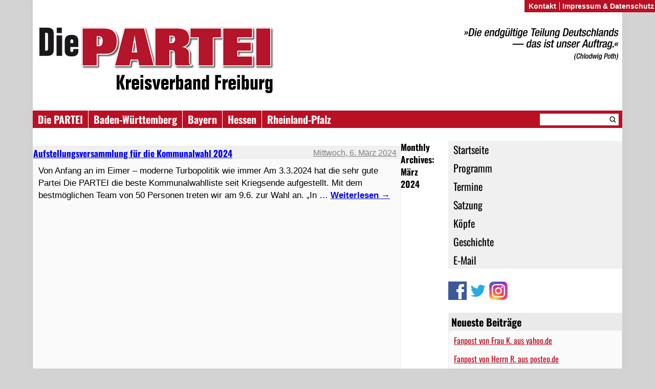

--- FILE ---
content_type: text/html; charset=UTF-8
request_url: https://die-partei.net/freiburg/2024/03/
body_size: 7665
content:
<!DOCTYPE html>
<html lang="de">
<head><style>img.lazy{min-height:1px}</style><link href="https://die-partei.net/freiburg/wp-content/plugins/w3-total-cache/pub/js/lazyload.min.js?x52853" as="script">
	<meta charset="UTF-8" />
	<meta name="theme-color" content="#B91023" />
	<meta name="color-scheme" content="light only">
	<title>März | 2024 | Die PARTEI Freiburg</title>
	<link rel="profile" href="http://gmpg.org/xfn/11" />
	<link rel="stylesheet" type="text/css" media="all" href="https://die-partei.net/freiburg/wp-content/themes/diepartei/style.css?x52853" />
	<link rel="pingback" href="https://die-partei.net/freiburg/xmlrpc.php" />
	<meta name='robots' content='max-image-preview:large' />
	<style>img:is([sizes="auto" i], [sizes^="auto," i]) { contain-intrinsic-size: 3000px 1500px }</style>
	<script type="text/javascript">
/* <![CDATA[ */
window._wpemojiSettings = {"baseUrl":"https:\/\/s.w.org\/images\/core\/emoji\/16.0.1\/72x72\/","ext":".png","svgUrl":"https:\/\/s.w.org\/images\/core\/emoji\/16.0.1\/svg\/","svgExt":".svg","source":{"concatemoji":"https:\/\/die-partei.net\/freiburg\/wp-includes\/js\/wp-emoji-release.min.js?ver=6.8.3"}};
/*! This file is auto-generated */
!function(s,n){var o,i,e;function c(e){try{var t={supportTests:e,timestamp:(new Date).valueOf()};sessionStorage.setItem(o,JSON.stringify(t))}catch(e){}}function p(e,t,n){e.clearRect(0,0,e.canvas.width,e.canvas.height),e.fillText(t,0,0);var t=new Uint32Array(e.getImageData(0,0,e.canvas.width,e.canvas.height).data),a=(e.clearRect(0,0,e.canvas.width,e.canvas.height),e.fillText(n,0,0),new Uint32Array(e.getImageData(0,0,e.canvas.width,e.canvas.height).data));return t.every(function(e,t){return e===a[t]})}function u(e,t){e.clearRect(0,0,e.canvas.width,e.canvas.height),e.fillText(t,0,0);for(var n=e.getImageData(16,16,1,1),a=0;a<n.data.length;a++)if(0!==n.data[a])return!1;return!0}function f(e,t,n,a){switch(t){case"flag":return n(e,"\ud83c\udff3\ufe0f\u200d\u26a7\ufe0f","\ud83c\udff3\ufe0f\u200b\u26a7\ufe0f")?!1:!n(e,"\ud83c\udde8\ud83c\uddf6","\ud83c\udde8\u200b\ud83c\uddf6")&&!n(e,"\ud83c\udff4\udb40\udc67\udb40\udc62\udb40\udc65\udb40\udc6e\udb40\udc67\udb40\udc7f","\ud83c\udff4\u200b\udb40\udc67\u200b\udb40\udc62\u200b\udb40\udc65\u200b\udb40\udc6e\u200b\udb40\udc67\u200b\udb40\udc7f");case"emoji":return!a(e,"\ud83e\udedf")}return!1}function g(e,t,n,a){var r="undefined"!=typeof WorkerGlobalScope&&self instanceof WorkerGlobalScope?new OffscreenCanvas(300,150):s.createElement("canvas"),o=r.getContext("2d",{willReadFrequently:!0}),i=(o.textBaseline="top",o.font="600 32px Arial",{});return e.forEach(function(e){i[e]=t(o,e,n,a)}),i}function t(e){var t=s.createElement("script");t.src=e,t.defer=!0,s.head.appendChild(t)}"undefined"!=typeof Promise&&(o="wpEmojiSettingsSupports",i=["flag","emoji"],n.supports={everything:!0,everythingExceptFlag:!0},e=new Promise(function(e){s.addEventListener("DOMContentLoaded",e,{once:!0})}),new Promise(function(t){var n=function(){try{var e=JSON.parse(sessionStorage.getItem(o));if("object"==typeof e&&"number"==typeof e.timestamp&&(new Date).valueOf()<e.timestamp+604800&&"object"==typeof e.supportTests)return e.supportTests}catch(e){}return null}();if(!n){if("undefined"!=typeof Worker&&"undefined"!=typeof OffscreenCanvas&&"undefined"!=typeof URL&&URL.createObjectURL&&"undefined"!=typeof Blob)try{var e="postMessage("+g.toString()+"("+[JSON.stringify(i),f.toString(),p.toString(),u.toString()].join(",")+"));",a=new Blob([e],{type:"text/javascript"}),r=new Worker(URL.createObjectURL(a),{name:"wpTestEmojiSupports"});return void(r.onmessage=function(e){c(n=e.data),r.terminate(),t(n)})}catch(e){}c(n=g(i,f,p,u))}t(n)}).then(function(e){for(var t in e)n.supports[t]=e[t],n.supports.everything=n.supports.everything&&n.supports[t],"flag"!==t&&(n.supports.everythingExceptFlag=n.supports.everythingExceptFlag&&n.supports[t]);n.supports.everythingExceptFlag=n.supports.everythingExceptFlag&&!n.supports.flag,n.DOMReady=!1,n.readyCallback=function(){n.DOMReady=!0}}).then(function(){return e}).then(function(){var e;n.supports.everything||(n.readyCallback(),(e=n.source||{}).concatemoji?t(e.concatemoji):e.wpemoji&&e.twemoji&&(t(e.twemoji),t(e.wpemoji)))}))}((window,document),window._wpemojiSettings);
/* ]]> */
</script>
<style id='wp-emoji-styles-inline-css' type='text/css'>

	img.wp-smiley, img.emoji {
		display: inline !important;
		border: none !important;
		box-shadow: none !important;
		height: 1em !important;
		width: 1em !important;
		margin: 0 0.07em !important;
		vertical-align: -0.1em !important;
		background: none !important;
		padding: 0 !important;
	}
</style>
<link rel='stylesheet' id='wp-block-library-css' href='https://die-partei.net/freiburg/wp-includes/css/dist/block-library/style.min.css?x52853' type='text/css' media='all' />
<style id='classic-theme-styles-inline-css' type='text/css'>
/*! This file is auto-generated */
.wp-block-button__link{color:#fff;background-color:#32373c;border-radius:9999px;box-shadow:none;text-decoration:none;padding:calc(.667em + 2px) calc(1.333em + 2px);font-size:1.125em}.wp-block-file__button{background:#32373c;color:#fff;text-decoration:none}
</style>
<style id='global-styles-inline-css' type='text/css'>
:root{--wp--preset--aspect-ratio--square: 1;--wp--preset--aspect-ratio--4-3: 4/3;--wp--preset--aspect-ratio--3-4: 3/4;--wp--preset--aspect-ratio--3-2: 3/2;--wp--preset--aspect-ratio--2-3: 2/3;--wp--preset--aspect-ratio--16-9: 16/9;--wp--preset--aspect-ratio--9-16: 9/16;--wp--preset--color--black: #000000;--wp--preset--color--cyan-bluish-gray: #abb8c3;--wp--preset--color--white: #ffffff;--wp--preset--color--pale-pink: #f78da7;--wp--preset--color--vivid-red: #cf2e2e;--wp--preset--color--luminous-vivid-orange: #ff6900;--wp--preset--color--luminous-vivid-amber: #fcb900;--wp--preset--color--light-green-cyan: #7bdcb5;--wp--preset--color--vivid-green-cyan: #00d084;--wp--preset--color--pale-cyan-blue: #8ed1fc;--wp--preset--color--vivid-cyan-blue: #0693e3;--wp--preset--color--vivid-purple: #9b51e0;--wp--preset--gradient--vivid-cyan-blue-to-vivid-purple: linear-gradient(135deg,rgba(6,147,227,1) 0%,rgb(155,81,224) 100%);--wp--preset--gradient--light-green-cyan-to-vivid-green-cyan: linear-gradient(135deg,rgb(122,220,180) 0%,rgb(0,208,130) 100%);--wp--preset--gradient--luminous-vivid-amber-to-luminous-vivid-orange: linear-gradient(135deg,rgba(252,185,0,1) 0%,rgba(255,105,0,1) 100%);--wp--preset--gradient--luminous-vivid-orange-to-vivid-red: linear-gradient(135deg,rgba(255,105,0,1) 0%,rgb(207,46,46) 100%);--wp--preset--gradient--very-light-gray-to-cyan-bluish-gray: linear-gradient(135deg,rgb(238,238,238) 0%,rgb(169,184,195) 100%);--wp--preset--gradient--cool-to-warm-spectrum: linear-gradient(135deg,rgb(74,234,220) 0%,rgb(151,120,209) 20%,rgb(207,42,186) 40%,rgb(238,44,130) 60%,rgb(251,105,98) 80%,rgb(254,248,76) 100%);--wp--preset--gradient--blush-light-purple: linear-gradient(135deg,rgb(255,206,236) 0%,rgb(152,150,240) 100%);--wp--preset--gradient--blush-bordeaux: linear-gradient(135deg,rgb(254,205,165) 0%,rgb(254,45,45) 50%,rgb(107,0,62) 100%);--wp--preset--gradient--luminous-dusk: linear-gradient(135deg,rgb(255,203,112) 0%,rgb(199,81,192) 50%,rgb(65,88,208) 100%);--wp--preset--gradient--pale-ocean: linear-gradient(135deg,rgb(255,245,203) 0%,rgb(182,227,212) 50%,rgb(51,167,181) 100%);--wp--preset--gradient--electric-grass: linear-gradient(135deg,rgb(202,248,128) 0%,rgb(113,206,126) 100%);--wp--preset--gradient--midnight: linear-gradient(135deg,rgb(2,3,129) 0%,rgb(40,116,252) 100%);--wp--preset--font-size--small: 13px;--wp--preset--font-size--medium: 20px;--wp--preset--font-size--large: 36px;--wp--preset--font-size--x-large: 42px;--wp--preset--spacing--20: 0.44rem;--wp--preset--spacing--30: 0.67rem;--wp--preset--spacing--40: 1rem;--wp--preset--spacing--50: 1.5rem;--wp--preset--spacing--60: 2.25rem;--wp--preset--spacing--70: 3.38rem;--wp--preset--spacing--80: 5.06rem;--wp--preset--shadow--natural: 6px 6px 9px rgba(0, 0, 0, 0.2);--wp--preset--shadow--deep: 12px 12px 50px rgba(0, 0, 0, 0.4);--wp--preset--shadow--sharp: 6px 6px 0px rgba(0, 0, 0, 0.2);--wp--preset--shadow--outlined: 6px 6px 0px -3px rgba(255, 255, 255, 1), 6px 6px rgba(0, 0, 0, 1);--wp--preset--shadow--crisp: 6px 6px 0px rgba(0, 0, 0, 1);}:where(.is-layout-flex){gap: 0.5em;}:where(.is-layout-grid){gap: 0.5em;}body .is-layout-flex{display: flex;}.is-layout-flex{flex-wrap: wrap;align-items: center;}.is-layout-flex > :is(*, div){margin: 0;}body .is-layout-grid{display: grid;}.is-layout-grid > :is(*, div){margin: 0;}:where(.wp-block-columns.is-layout-flex){gap: 2em;}:where(.wp-block-columns.is-layout-grid){gap: 2em;}:where(.wp-block-post-template.is-layout-flex){gap: 1.25em;}:where(.wp-block-post-template.is-layout-grid){gap: 1.25em;}.has-black-color{color: var(--wp--preset--color--black) !important;}.has-cyan-bluish-gray-color{color: var(--wp--preset--color--cyan-bluish-gray) !important;}.has-white-color{color: var(--wp--preset--color--white) !important;}.has-pale-pink-color{color: var(--wp--preset--color--pale-pink) !important;}.has-vivid-red-color{color: var(--wp--preset--color--vivid-red) !important;}.has-luminous-vivid-orange-color{color: var(--wp--preset--color--luminous-vivid-orange) !important;}.has-luminous-vivid-amber-color{color: var(--wp--preset--color--luminous-vivid-amber) !important;}.has-light-green-cyan-color{color: var(--wp--preset--color--light-green-cyan) !important;}.has-vivid-green-cyan-color{color: var(--wp--preset--color--vivid-green-cyan) !important;}.has-pale-cyan-blue-color{color: var(--wp--preset--color--pale-cyan-blue) !important;}.has-vivid-cyan-blue-color{color: var(--wp--preset--color--vivid-cyan-blue) !important;}.has-vivid-purple-color{color: var(--wp--preset--color--vivid-purple) !important;}.has-black-background-color{background-color: var(--wp--preset--color--black) !important;}.has-cyan-bluish-gray-background-color{background-color: var(--wp--preset--color--cyan-bluish-gray) !important;}.has-white-background-color{background-color: var(--wp--preset--color--white) !important;}.has-pale-pink-background-color{background-color: var(--wp--preset--color--pale-pink) !important;}.has-vivid-red-background-color{background-color: var(--wp--preset--color--vivid-red) !important;}.has-luminous-vivid-orange-background-color{background-color: var(--wp--preset--color--luminous-vivid-orange) !important;}.has-luminous-vivid-amber-background-color{background-color: var(--wp--preset--color--luminous-vivid-amber) !important;}.has-light-green-cyan-background-color{background-color: var(--wp--preset--color--light-green-cyan) !important;}.has-vivid-green-cyan-background-color{background-color: var(--wp--preset--color--vivid-green-cyan) !important;}.has-pale-cyan-blue-background-color{background-color: var(--wp--preset--color--pale-cyan-blue) !important;}.has-vivid-cyan-blue-background-color{background-color: var(--wp--preset--color--vivid-cyan-blue) !important;}.has-vivid-purple-background-color{background-color: var(--wp--preset--color--vivid-purple) !important;}.has-black-border-color{border-color: var(--wp--preset--color--black) !important;}.has-cyan-bluish-gray-border-color{border-color: var(--wp--preset--color--cyan-bluish-gray) !important;}.has-white-border-color{border-color: var(--wp--preset--color--white) !important;}.has-pale-pink-border-color{border-color: var(--wp--preset--color--pale-pink) !important;}.has-vivid-red-border-color{border-color: var(--wp--preset--color--vivid-red) !important;}.has-luminous-vivid-orange-border-color{border-color: var(--wp--preset--color--luminous-vivid-orange) !important;}.has-luminous-vivid-amber-border-color{border-color: var(--wp--preset--color--luminous-vivid-amber) !important;}.has-light-green-cyan-border-color{border-color: var(--wp--preset--color--light-green-cyan) !important;}.has-vivid-green-cyan-border-color{border-color: var(--wp--preset--color--vivid-green-cyan) !important;}.has-pale-cyan-blue-border-color{border-color: var(--wp--preset--color--pale-cyan-blue) !important;}.has-vivid-cyan-blue-border-color{border-color: var(--wp--preset--color--vivid-cyan-blue) !important;}.has-vivid-purple-border-color{border-color: var(--wp--preset--color--vivid-purple) !important;}.has-vivid-cyan-blue-to-vivid-purple-gradient-background{background: var(--wp--preset--gradient--vivid-cyan-blue-to-vivid-purple) !important;}.has-light-green-cyan-to-vivid-green-cyan-gradient-background{background: var(--wp--preset--gradient--light-green-cyan-to-vivid-green-cyan) !important;}.has-luminous-vivid-amber-to-luminous-vivid-orange-gradient-background{background: var(--wp--preset--gradient--luminous-vivid-amber-to-luminous-vivid-orange) !important;}.has-luminous-vivid-orange-to-vivid-red-gradient-background{background: var(--wp--preset--gradient--luminous-vivid-orange-to-vivid-red) !important;}.has-very-light-gray-to-cyan-bluish-gray-gradient-background{background: var(--wp--preset--gradient--very-light-gray-to-cyan-bluish-gray) !important;}.has-cool-to-warm-spectrum-gradient-background{background: var(--wp--preset--gradient--cool-to-warm-spectrum) !important;}.has-blush-light-purple-gradient-background{background: var(--wp--preset--gradient--blush-light-purple) !important;}.has-blush-bordeaux-gradient-background{background: var(--wp--preset--gradient--blush-bordeaux) !important;}.has-luminous-dusk-gradient-background{background: var(--wp--preset--gradient--luminous-dusk) !important;}.has-pale-ocean-gradient-background{background: var(--wp--preset--gradient--pale-ocean) !important;}.has-electric-grass-gradient-background{background: var(--wp--preset--gradient--electric-grass) !important;}.has-midnight-gradient-background{background: var(--wp--preset--gradient--midnight) !important;}.has-small-font-size{font-size: var(--wp--preset--font-size--small) !important;}.has-medium-font-size{font-size: var(--wp--preset--font-size--medium) !important;}.has-large-font-size{font-size: var(--wp--preset--font-size--large) !important;}.has-x-large-font-size{font-size: var(--wp--preset--font-size--x-large) !important;}
:where(.wp-block-post-template.is-layout-flex){gap: 1.25em;}:where(.wp-block-post-template.is-layout-grid){gap: 1.25em;}
:where(.wp-block-columns.is-layout-flex){gap: 2em;}:where(.wp-block-columns.is-layout-grid){gap: 2em;}
:root :where(.wp-block-pullquote){font-size: 1.5em;line-height: 1.6;}
</style>
<link rel='stylesheet' id='contact-form-7-css' href='https://die-partei.net/freiburg/wp-content/plugins/contact-form-7/includes/css/styles.css?x52853' type='text/css' media='all' />
<script type="text/javascript" src="https://die-partei.net/freiburg/wp-content/plugins/wp-sentry-integration/public/wp-sentry-browser.min.js?x52853" id="wp-sentry-browser-bundle-js"></script>
<script type="text/javascript" id="wp-sentry-browser-js-extra">
/* <![CDATA[ */
var wp_sentry = {"environment":"production","release":"unknown","context":{"tags":{"wordpress":"6.8.3","language":"de"}},"dsn":"https:\/\/fbb05ac931414de2a0985532552e1e02@fehler.die-partei.net\/7"};
/* ]]> */
</script>
<script type="text/javascript" src="https://die-partei.net/freiburg/wp-content/plugins/wp-sentry-integration/public/wp-sentry-init.js?x52853" id="wp-sentry-browser-js"></script>
<meta name="generator" content="WordPress 6.8.3" />
<link rel="dns-prefetch" href="//statistik.die-partei.net" /><style type="text/css">
	span.oe_textdirection { unicode-bidi: bidi-override; direction: rtl; }
	span.oe_displaynone { display: none; }
</style>
	<link href="https://die-partei.net/freiburg/wp-content/themes/diepartei/images/favicon.ico?x52853" rel="shortcut icon" type="image/vnd.microsoft.icon" />
	<link rel="alternate" type="application/rss+xml" title="Die PARTEI Freiburg &raquo; Feed" href="https://die-partei.net/freiburg/feed/" />
	<meta name=viewport content="width=device-width, initial-scale=1">

	<script>
		function collapseMenu() {
			var headerMenu = document.body;
			if (headerMenu.classList.contains("open")) {
				headerMenu.classList.remove("open");
			} else {
				headerMenu.classList.add("open");
			}
		}
	</script>
</head>

<body class="archive date wp-theme-diepartei">
<div id="wrapper">
	<div id="header">
		<div id="title">
			<a href="https://die-partei.net/freiburg/" title="Die PARTEI Freiburg" rel="home">
                <div id="header-logo">
                    <div class="logo">
                        <img class="lazy" width="480" height="96" src="data:image/svg+xml,%3Csvg%20xmlns='http://www.w3.org/2000/svg'%20viewBox='0%200%20480%2096'%3E%3C/svg%3E" data-src="https://die-partei.net/freiburg/wp-content/themes/diepartei/images/header-logo.png?x52853" alt="Die PARTEI Freiburg" />
                        <img class="lazy" src="data:image/svg+xml,%3Csvg%20xmlns='http://www.w3.org/2000/svg'%20viewBox='0%200%20480%2040'%3E%3C/svg%3E" data-src="//die-partei.net/title/?q=Kreisverband+Freiburg" width="480" height="40" alt="Kreisverband Freiburg" />
                    </div>
                                            <div class="teilung">
                            <img  class="lazy" src="data:image/svg+xml,%3Csvg%20xmlns='http://www.w3.org/2000/svg'%20viewBox='0%200%201%201'%3E%3C/svg%3E" data-src="https://die-partei.net/freiburg/wp-content/themes/diepartei/images/header-text.png?x52853" alt="Die endgültige Teilung Deutschlands — das ist unser Auftrag." />
                        </div>
                                    </div>
			</a>
		</div>
		<div id="header-menu">
			<button id="burger-menu" onclick="collapseMenu()">
				<img class="lazy" src="data:image/svg+xml,%3Csvg%20xmlns='http://www.w3.org/2000/svg'%20viewBox='0%200%2048%2048'%3E%3C/svg%3E" data-src="https://die-partei.net/freiburg/wp-content/themes/diepartei/images/menu.svg?x52853" width="48px" height="48px">
			</button>
			<div class="mainmenu"><ul id="menu-links" class="menu"><li id="menu-item-6" class="menu-item menu-item-type-custom menu-item-object-custom menu-item-6"><a href="https://www.die-partei.de/" title="Bundesverband">Die PARTEI</a></li>
<li id="menu-item-27" class="menu-item menu-item-type-custom menu-item-object-custom menu-item-27"><a href="https://die-partei-bw.de/" title="Landesverband BW">Baden-Württemberg</a></li>
<li id="menu-item-23" class="menu-item menu-item-type-custom menu-item-object-custom menu-item-23"><a href="http://die-partei-bayern.com/" title="Landesverband Bayern">Bayern</a></li>
<li id="menu-item-11" class="menu-item menu-item-type-custom menu-item-object-custom menu-item-11"><a href="http://die-partei-he.de/" title="Landesverband Hessen">Hessen</a></li>
<li id="menu-item-46" class="menu-item menu-item-type-custom menu-item-object-custom menu-item-46"><a href="http://partei-rlp.de/" title="Landesverband Rheinland-Pfalz">Rheinland-Pfalz</a></li>
</ul></div>            <hr class="menudivider">
            <div id="secondarymenu" class="mainmenu"><ul id="menu-hauptmenue" class="menu"><li id="menu-item-21" class="menu-item menu-item-type-custom menu-item-object-custom menu-item-home menu-item-21"><a href="https://die-partei.net/freiburg/">Startseite</a></li>
<li id="menu-item-76" class="menu-item menu-item-type-post_type menu-item-object-page menu-item-76"><a href="https://die-partei.net/freiburg/programm/">Programm</a></li>
<li id="menu-item-77" class="menu-item menu-item-type-post_type menu-item-object-page menu-item-77"><a href="https://die-partei.net/freiburg/termine/">Termine</a></li>
<li id="menu-item-417" class="menu-item menu-item-type-post_type menu-item-object-page menu-item-417"><a href="https://die-partei.net/freiburg/satzung/">Satzung</a></li>
<li id="menu-item-78" class="menu-item menu-item-type-post_type menu-item-object-page menu-item-78"><a href="https://die-partei.net/freiburg/koepfe/">Köpfe</a></li>
<li id="menu-item-75" class="menu-item menu-item-type-post_type menu-item-object-page menu-item-75"><a href="https://die-partei.net/freiburg/geschichte/">Geschichte</a></li>
<li id="menu-item-341" class="menu-item menu-item-type-post_type menu-item-object-page menu-item-341"><a href="https://die-partei.net/freiburg/e-mail/">E-Mail</a></li>
</ul></div>
						<div id="search-header"><form role="search" method="get" id="searchform" action="https://die-partei.net/freiburg" >
    <span><input type="text" value="" name="s" id="s" /><input type="submit" id="searchsubmit" value="">
    </span>
    </form></div>
			        </div>
	</div>


<div id="content-area">
	<div id="access" role="navigation">
	  				<div class="menu-header"><ul id="menu-hauptmenue-1" class="menu"><li class="menu-item menu-item-type-custom menu-item-object-custom menu-item-home menu-item-21"><a href="https://die-partei.net/freiburg/">Startseite</a></li>
<li class="menu-item menu-item-type-post_type menu-item-object-page menu-item-76"><a href="https://die-partei.net/freiburg/programm/">Programm</a></li>
<li class="menu-item menu-item-type-post_type menu-item-object-page menu-item-77"><a href="https://die-partei.net/freiburg/termine/">Termine</a></li>
<li class="menu-item menu-item-type-post_type menu-item-object-page menu-item-417"><a href="https://die-partei.net/freiburg/satzung/">Satzung</a></li>
<li class="menu-item menu-item-type-post_type menu-item-object-page menu-item-78"><a href="https://die-partei.net/freiburg/koepfe/">Köpfe</a></li>
<li class="menu-item menu-item-type-post_type menu-item-object-page menu-item-75"><a href="https://die-partei.net/freiburg/geschichte/">Geschichte</a></li>
<li class="menu-item menu-item-type-post_type menu-item-object-page menu-item-341"><a href="https://die-partei.net/freiburg/e-mail/">E-Mail</a></li>
</ul></div><div class="menu-social">
	<a href="https://www.facebook.com/dieparteifreiburg" target="_top"><span class="icon facebook" alt="(Facebook)"></span></a>
	<a href="https://twitter.com/PARTEI_Freiburg" target="_top"><span class="icon twitter" alt="(Twitter)"></span></a>
	<a href="https://www.instagram.com/die_partei_freiburg/" target="_top"><span class="icon instagram" alt="(Instagram)"></span></a></div>

<div class="menu-widget">

		<li id="recent-posts-2" class="widget-container widget_recent_entries">
		<h3 class="widget-title">Neueste Beiträge</h3>
		<ul>
											<li>
					<a href="https://die-partei.net/freiburg/2024/06/15/fanpost-von-frau-k-aus-yahoo-de/">Fanpost von Frau K. aus yahoo.de</a>
									</li>
											<li>
					<a href="https://die-partei.net/freiburg/2024/06/15/fanpost-von-herrn-r-aus-posteo-de/">Fanpost von Herrn R. aus posteo.de</a>
									</li>
											<li>
					<a href="https://die-partei.net/freiburg/2024/06/11/die-partei-verpasst-absolute-mehrheit-im-gemeinderat-freiburg/">Die PARTEI verpasst absolute Mehrheit im Gemeinderat Freiburg</a>
									</li>
											<li>
					<a href="https://die-partei.net/freiburg/2024/05/13/wir-kennen-sie/">Wir kennen sie</a>
									</li>
											<li>
					<a href="https://die-partei.net/freiburg/2024/05/13/heimat-josef-bayern/">Heimat, Josef, Bayern!</a>
									</li>
					</ul>

		</li><li id="archives-2" class="widget-container widget_archive"><h3 class="widget-title">Archive</h3>
			<ul>
					<li><a href='https://die-partei.net/freiburg/2024/06/'>Juni 2024</a></li>
	<li><a href='https://die-partei.net/freiburg/2024/05/'>Mai 2024</a></li>
	<li><a href='https://die-partei.net/freiburg/2024/03/' aria-current="page">März 2024</a></li>
	<li><a href='https://die-partei.net/freiburg/2022/12/'>Dezember 2022</a></li>
	<li><a href='https://die-partei.net/freiburg/2021/09/'>September 2021</a></li>
	<li><a href='https://die-partei.net/freiburg/2021/06/'>Juni 2021</a></li>
	<li><a href='https://die-partei.net/freiburg/2020/06/'>Juni 2020</a></li>
	<li><a href='https://die-partei.net/freiburg/2020/03/'>März 2020</a></li>
	<li><a href='https://die-partei.net/freiburg/2020/01/'>Januar 2020</a></li>
	<li><a href='https://die-partei.net/freiburg/2019/11/'>November 2019</a></li>
	<li><a href='https://die-partei.net/freiburg/2019/10/'>Oktober 2019</a></li>
	<li><a href='https://die-partei.net/freiburg/2019/09/'>September 2019</a></li>
	<li><a href='https://die-partei.net/freiburg/2019/05/'>Mai 2019</a></li>
	<li><a href='https://die-partei.net/freiburg/2019/04/'>April 2019</a></li>
	<li><a href='https://die-partei.net/freiburg/2019/03/'>März 2019</a></li>
	<li><a href='https://die-partei.net/freiburg/2019/02/'>Februar 2019</a></li>
	<li><a href='https://die-partei.net/freiburg/2016/03/'>März 2016</a></li>
	<li><a href='https://die-partei.net/freiburg/2016/02/'>Februar 2016</a></li>
	<li><a href='https://die-partei.net/freiburg/2015/07/'>Juli 2015</a></li>
	<li><a href='https://die-partei.net/freiburg/2015/05/'>Mai 2015</a></li>
	<li><a href='https://die-partei.net/freiburg/2015/04/'>April 2015</a></li>
	<li><a href='https://die-partei.net/freiburg/2015/02/'>Februar 2015</a></li>
	<li><a href='https://die-partei.net/freiburg/2015/01/'>Januar 2015</a></li>
	<li><a href='https://die-partei.net/freiburg/2014/12/'>Dezember 2014</a></li>
	<li><a href='https://die-partei.net/freiburg/2014/11/'>November 2014</a></li>
	<li><a href='https://die-partei.net/freiburg/2014/10/'>Oktober 2014</a></li>
	<li><a href='https://die-partei.net/freiburg/2014/08/'>August 2014</a></li>
	<li><a href='https://die-partei.net/freiburg/2014/05/'>Mai 2014</a></li>
	<li><a href='https://die-partei.net/freiburg/2014/04/'>April 2014</a></li>
	<li><a href='https://die-partei.net/freiburg/2014/03/'>März 2014</a></li>
			</ul>

			</li><li id="categories-2" class="widget-container widget_categories"><h3 class="widget-title">Kategorien</h3>
			<ul>
					<li class="cat-item cat-item-1"><a href="https://die-partei.net/freiburg/category/allgemein/">Allgemein</a>
</li>
	<li class="cat-item cat-item-8"><a href="https://die-partei.net/freiburg/category/arbeit-im-gemeinderat/">Arbeit im Gemeinderat</a>
</li>
	<li class="cat-item cat-item-14"><a href="https://die-partei.net/freiburg/category/fanpost/">Fanpost</a>
</li>
	<li class="cat-item cat-item-9"><a href="https://die-partei.net/freiburg/category/landtagswahl-2021/">Landtagswahl 2021</a>
</li>
			</ul>

			</li><li id="meta-2" class="widget-container widget_meta"><h3 class="widget-title">Meta</h3>
		<ul>
						<li><a href="https://die-partei.net/freiburg/wp-login.php">Anmelden</a></li>
			<li><a href="https://die-partei.net/freiburg/feed/">Feed der Einträge</a></li>
			<li><a href="https://die-partei.net/freiburg/comments/feed/">Kommentar-Feed</a></li>

			<li><a href="https://de.wordpress.org/">WordPress.org</a></li>
		</ul>

		</li></div>



</div><!-- #access -->


			<h1>
				Monthly Archives: März 2024			</h1>





	<div class="newsentry">
<div class="newsheader">
	<h2 class="newsheading"><a href="https://die-partei.net/freiburg/2024/03/06/aufstellungsversammlung-fuer-die-kommunalwahl-2024/" title="Permalink zu Aufstellungsversammlung für die Kommunalwahl 2024" rel="bookmark">Aufstellungsversammlung für die Kommunalwahl 2024</a></h2>
	<p class="newsdatum"><a href="https://die-partei.net/freiburg/2024/03/06/aufstellungsversammlung-fuer-die-kommunalwahl-2024/">Mittwoch, 6. März 2024</a></p>
</div>
		<div class="newstext">

				<p>Von Anfang an im Eimer &#8211; moderne Turbopolitik wie immer Am 3.3.2024 hat die sehr gute Partei Die PARTEI die beste Kommunalwahlliste seit Kriegsende aufgestellt. Mit dem bestmöglichen Team von 50 Personen treten wir am 9.6. zur Wahl an. &#8222;In &hellip; <a href="https://die-partei.net/freiburg/2024/03/06/aufstellungsversammlung-fuer-die-kommunalwahl-2024/">Weiterlesen <span class="meta-nav">&rarr;</span></a></p>
				<div class="newsinfo">
			    		<div class="newstags">
			<ul>
			    			</ul>
		</div>
</div>
</div>
		
	</div>


</div>

<div id="pageinfo">
  <ul>
    <li><a href="/kontakt/">Kontakt</a></li>
    <li><a href="/impressum/">Impressum &amp; Datenschutz</a></li>
  </ul>
</div>



<script type="speculationrules">
{"prefetch":[{"source":"document","where":{"and":[{"href_matches":"\/freiburg\/*"},{"not":{"href_matches":["\/freiburg\/wp-*.php","\/freiburg\/wp-admin\/*","\/freiburg\/files\/*","\/freiburg\/wp-content\/*","\/freiburg\/wp-content\/plugins\/*","\/freiburg\/wp-content\/themes\/diepartei\/*","\/freiburg\/*\\?(.+)"]}},{"not":{"selector_matches":"a[rel~=\"nofollow\"]"}},{"not":{"selector_matches":".no-prefetch, .no-prefetch a"}}]},"eagerness":"conservative"}]}
</script>
<!-- Matomo -->
<script>
  var _paq = window._paq = window._paq || [];
  /* tracker methods like "setCustomDimension" should be called before "trackPageView" */
  _paq.push(["disableCookies"]);
  _paq.push(['trackPageView']);
  _paq.push(['enableLinkTracking']);
  (function() {
    var u="https://statistik.die-partei.net/";
    _paq.push(['setTrackerUrl', u+'piwik.php']);
    _paq.push(['setSiteId', '69']);
    var d=document, g=d.createElement('script'), s=d.getElementsByTagName('script')[0];
    g.async=true; g.src=u+'piwik.js'; s.parentNode.insertBefore(g,s);
  })();
</script>
<!-- End Matomo Code -->
<script type="text/javascript" src="https://die-partei.net/freiburg/wp-includes/js/dist/hooks.min.js?x52853" id="wp-hooks-js"></script>
<script type="text/javascript" src="https://die-partei.net/freiburg/wp-includes/js/dist/i18n.min.js?x52853" id="wp-i18n-js"></script>
<script type="text/javascript" id="wp-i18n-js-after">
/* <![CDATA[ */
wp.i18n.setLocaleData( { 'text direction\u0004ltr': [ 'ltr' ] } );
/* ]]> */
</script>
<script type="text/javascript" src="https://die-partei.net/freiburg/wp-content/plugins/contact-form-7/includes/swv/js/index.js?x52853" id="swv-js"></script>
<script type="text/javascript" id="contact-form-7-js-translations">
/* <![CDATA[ */
( function( domain, translations ) {
	var localeData = translations.locale_data[ domain ] || translations.locale_data.messages;
	localeData[""].domain = domain;
	wp.i18n.setLocaleData( localeData, domain );
} )( "contact-form-7", {"translation-revision-date":"2025-08-16 03:40:03+0000","generator":"GlotPress\/4.0.1","domain":"messages","locale_data":{"messages":{"":{"domain":"messages","plural-forms":"nplurals=2; plural=n != 1;","lang":"de"},"This contact form is placed in the wrong place.":["Dieses Kontaktformular wurde an der falschen Stelle platziert."],"Error:":["Fehler:"]}},"comment":{"reference":"includes\/js\/index.js"}} );
/* ]]> */
</script>
<script type="text/javascript" id="contact-form-7-js-before">
/* <![CDATA[ */
var wpcf7 = {
    "api": {
        "root": "https:\/\/die-partei.net\/freiburg\/wp-json\/",
        "namespace": "contact-form-7\/v1"
    },
    "cached": 1
};
/* ]]> */
</script>
<script type="text/javascript" src="https://die-partei.net/freiburg/wp-content/plugins/contact-form-7/includes/js/index.js?x52853" id="contact-form-7-js"></script>
</div><script>window.w3tc_lazyload=1,window.lazyLoadOptions={elements_selector:".lazy",callback_loaded:function(t){var e;try{e=new CustomEvent("w3tc_lazyload_loaded",{detail:{e:t}})}catch(a){(e=document.createEvent("CustomEvent")).initCustomEvent("w3tc_lazyload_loaded",!1,!1,{e:t})}window.dispatchEvent(e)}}</script><script async src="https://die-partei.net/freiburg/wp-content/plugins/w3-total-cache/pub/js/lazyload.min.js?x52853"></script></body></html>

<!--
Performance optimized by W3 Total Cache. Learn more: https://www.boldgrid.com/w3-total-cache/

Object Caching 88/328 objects using APC
Page Caching using APC 
Lazy Loading

Served from: die-partei.net @ 2026-01-19 04:51:18 by W3 Total Cache
-->

--- FILE ---
content_type: text/css
request_url: https://die-partei.net/freiburg/wp-content/themes/diepartei/css/layout.css
body_size: 58
content:

/* LAYOUT */
/* ----------------------------------------- */

/* These rather presentational classes are generated by WordPress, so it's useful to have some styles for them. Edit as you see fit. More info: http://codex.wordpress.org/CSS */
.aligncenter { display:block; margin:0 auto }
.alignleft { float:left }
.alignright { float:right }
.wp-caption { border:1px solid #666; text-align:center; background:#ccc; padding:10px; margin:10px }

/* You might find the following useful */
/* div, ul, li { position:relative } This will save you having to declare each div / ul / li's position as 'relative' and allows you to absolutely position elements inside them */
br.clear { clear:both; display:block; height:1px; margin:-1px 0 0 0 } /* Use this br class to clear your floated columns */
li#theme-switcher { background:#fff; border:10px solid red; padding:20px; position:fixed; top:0; right:0 } /* Use this if you have the Theme Switcher Reloaded plugin (http://themebot.com/webmaster-tools/1-wordpress-theme-switcher-reloaded) installed and want to make it nice and obvious */

--- FILE ---
content_type: text/css
request_url: https://die-partei.net/freiburg/wp-content/themes/diepartei/css/desktop.css
body_size: 16020
content:

:root {
    color-scheme: light only;
}

html, body{
    height:100%;
}

body{
    font-family: Arial;
    font-size:13pt;
    font-weight:normal;
    line-height:1.4em;
    margin:0;
    padding:0;
    position: relative;
    background-color:lightgray;
}

div.logo {
    margin-right: 20px;
}

.logo img {
    max-width: 100%;
    height: auto;
}

div#wrapper{
    margin: -10px auto 0px;
    min-width:850px;
    max-width:1280px;
    width: 90%;
    min-height:100%;
    background-color:white;
    box-shadow: rgb(204,204,204) 0px 0px 12px 1px
}

div#main ul li{
    list-style:disc outside;
    margin-left:15px;
}

div#main ol li{
    list-style:decimal outside;
}

div#main ol{
    margin-left:40px;
}

div#main p, div#main h1, div#main h2, div#main-news p, div#main-news h1, div#main-news h2{
    margin-top:18px;
    margin-bottom:14px;
}

div#main > h1 {
    margin-top:  30px;
    font-size: 50px;
    border-bottom: 2px solid black;
    line-height: normal;
}

div.newsheader {
    flex: 1 1 auto;
}

div#main p, div#main span {
    font-family: Arial;
}

div#content-area {
    display: flex;
}


div#main img {
    height:auto;
    width:auto;
    max-width:100%;
    height: auto !important;
}

div#header{
    margin:auto;
    padding:0;
    width: 100%;
    padding-top: 30px;
}

div#title a {
    padding: 10px;
}

div#header-logo {
    display: flex;
}

div#header-logo .teilung {
    width: 100%;
    text-align: right;
}

div#header-logo .teilung img {
    height: max-content;
    width: auto;
    max-height: 100%;
}

div#search-header {
    display: flex;
    flex-direction: row-reverse;
    padding: 0px 7px;
}

div#header .mainmenu ul {
    display: flex;
    box-sizing: border-box;
    margin-right: 10px;
    font-family: Oswald;
    font-weight: 700;
    text-align: center;
    flex-wrap: wrap;
}

div#header .mainmenu ul li {
    float: none;
}

div#header .mainmenu ul li:not(:last-child) {
    border-right: 1px solid white;
}

div#header .mainmenu ul > li:hover,
div#header .mainmenu ul > li:focus,
div#header .mainmenu ul > li.current-menu-item
{
    color: black;
    background: #F0F0F0;
    transition: color,background-color 500ms ease;
}

div#header .mainmenu > ul > li:hover > a,
div#header .mainmenu > ul > li:focus > a,
div#header .mainmenu ul li.current-menu-item > a {
    color: black;
    background: none;
    transition: color,background-color 500ms ease;
}

div#header .mainmenu ul li.current-menu-item {
    border-bottom: 2px solid #B91023;
}

div#header .mainmenu ul > li.current-menu-item:hover,
div#header .mainmenu ul > li.current-menu-item:focus
{
    background: #B91023;
    transition: all 500ms ease;
}

div#header .mainmenu ul li.current-menu-item:hover > a,
div#header .mainmenu ul li.current-menu-item:focus > a
{
    color: white;
    background: none;
    transition: color,background-color 500ms ease;
}

div#content-area{
    margin-top: 25px;
    display: flex;
    flex-direction: row-reverse;
}

div#access{
    background:none;
    padding-left: 10px;
    position:relative;
    min-width:350px;
    font-family: Oswald;
    max-width: 30%;
}

div#main {
    flex: 1 1 auto;
    width: 100px;
}

div#access li{
    font-size: 20px;
}


div#access li a{
    padding: 5px 10px;
}


div#main{
    margin-left:50px;
    margin-right:50px;
}

.blog div#main > h1 {
    margin-bottom: 15px;
}

div#footer{
    margin:auto;
    text-align:center;
    font-size:10pt;
    border-top:2px solid black;
    bottom:0;
    position:absolute;
}

div#main-news{
    margin-left:160px;
    margin-right:20px;
    max-width:670px;
    min-width:400px;
    margin-top:15px;
}

div#header div.menu,
div#header div.menu-header{
    display:none;
}

div#access div.menu,
div#access div.menu-header{
    background-color:#F0F0F0;
    font-size:10pt;
    margin-left:10px;
}

div#access div.menu-header-bottom{
    background-color:#F0F0F0;
    margin-left:10px;
    padding:5px;
    text-shadow:1px 1px 3px grey;
}

div.menu li a,
div.menu-header li a{
    display:block;
    color:black;
    padding:5px 8px;
    margin-bottom:2px;
    text-decoration:none;
    text-wrap:none;
}


div.menu ul.menu > li:hover > a,
div.menu-header ul.menu > li:hover > a,
div.menu ul.menu > li.current-menu-parent > a,
div.menu-header ul.menu > li.current-menu-parent > a {
    border-left:4px solid #B91023;
    margin-left:-4px;
}

div.menu ul.menu > li:hover > a:hover,
div.menu-header ul.menu > li:hover > a:hover,
div.menu ul.menu > li:hover > a:focus,
div.menu-header ul.menu > li:hover > a:focus {
    border-left:none;
    margin-left:0px;
}

div.menu ul.menu > li > a:hover,
div.menu-header ul.menu > li > a:hover,
div.menu ul.menu > li > a:focus,
div.menu-header ul.menu > li > a:focus {
    background-color:#B91023;
    color:white;
}

div.menu ul.menu > li ul.sub-menu > li:hover > a,
div.menu-header ul.menu > li ul.sub-menu > li:hover > a {
    background-color:#B91023;
    color:white;
}

div.menu-header ul.menu > li ul.sub-menu li {
    margin-left:15px;
    font-size: 0.8em !important;
}

div#main h2.newsheading,
div#main h3.nlposts-block-title{
    font-size: 20px;
    margin:0;
    padding:6px 10px;
}

div#main h2.newsheading a,
div#main h3.nlposts-block-title{
    text-decoration:none;
    color:black;
}

div#main h2.newsheading a:hover,
div#main h3.nlposts-block-title a:hover{
    color:#B91023;
}

.nlposts-block-container .nlposts-block-item{
    float:none !important;
    width:inherit !important;
}

div#main a, div#main-news a{
    color:#B91023;
    font-weight:bold;
    text-decoration:none;
}

div#main a:hover, div#main-news a:hover{
    text-decoration:underline;
}

div#main a:visited, div#main-news a:visited{
    color:#800080;
}

p.newsdatum{
    color:grey;
    font-size:12pt;
    font-weight:normal;
    margin-top:1pt !important;
    margin-right:5pt !important;
    margin-bottom:0 !important;
    margin-left:0 !important;
}

p.newsdatum a{
    color:grey !important;
    font-weight:normal !important;
}

p.newsdatum a:hover{
    text-decoration:none !important;
}

div.newstext{
    margin:0px 10px; /* ca */
    display: inline-block;
}

div.newstext p{
    /*padding-bottom:10px;*/
}

div.newstext p a{
    font-weight:bold;
}

.alpha-shadow{
    background:url("images/shadow.gif") no-repeat scroll right bottom transparent;
    clear:both;
    float:left;
    margin:0 0 0 0 !important;
}

.alpha-shadow div{
    background:url("images/shadow2.png") no-repeat scroll left top transparent !important;
    float:left;
    padding:0 8px 9px 0;
}

div.newsheader {
    display: flex;
    align-items: center;
    margin-bottom:10px;
    background-color:#F0F0F0;
}

h2.newsheading {
    flex: 1 1 auto;
    width: 100%;
}

p.newsdatum {
    width: 250px;
    flex: 0 1 auto;
    text-align: right;
    padding: 0;
}

div.newsentry{
    /*margin-bottom:20px;
	padding:10px 10px 10px 20px;*/
    background-color:#fafafa; /* ca */
    border:1px solid #eaeaea; /* ca */
    border-radius:3px; /* ca v2 */
    margin-bottom:10px; /* ca v2 */
    margin-top:10px; /* ca */
}

div.newsentry:hover{
    border-color:#cacaca; /* ca */
    background-color:#fcfcfc; /* ca */
}

div.prevnextpost{
    text-align:center;
    margin:5px;
}

div.prevnextpost a, div.prevpost a, div.nextpost a{
    background:#FAFAFA;
    border:1px solid #EAEAEA;
    border-radius:3px;
    color:#666 !important;
    font-size:9pt;
    font-weight:normal !important;
    display:inline-block;
    max-width:300px;
    overflow:hidden;
    padding:2px 4px;
    text-decoration:none;
    text-overflow:ellipsis;
    white-space:nowrap;
}

div.prevnextpost a:hover, div.prevpost a:hover, div.nextpost a:hover{
    background:#ddd;
    border-color:#bbb;
    text-decoration:none !important;
}

div.prevpost:before{
    /*content:"← ";*/
}

div.nextpost:after{
    /*content:" →";*/
}


div.prevnextpost a:hover, div.prevpost a:hover, div.nextpost a:hover{
    color:#B91023;
}

div.prevpost{
    display:inline;
    text-align:left;
}

div.nextpost{
    float:right;
}

.xoxo{
    border-top:3px solid #F0F0F0;
    margin:20px;
    padding-top:20px;
    text-align:center;
    font-size:80%;
}

#search-header input[type=text]{
    background:transparent;
    border:0 solid white;
    font-size:75%;
    height:15px;
    opacity:1;
    padding:3px;
    width:125px;
}

#search-header input[type=submit]{
    /*background:transparent;
border:0 solid white;
font-size:72%;
opacity:1;
color:gray;
padding:3px;
width:35px;
height:21px;
vertical-align:bottom;*/

    background-image: url("../images/search.png");
    background-position: center;
    background-repeat: no-repeat;
    background-size: 75%;
    border:none;
    padding-bottom:1px;
    width:21px;
    background-color:transparent;
}

.mainmenu{
    background-color:#B91023;
    font-size:20px;
    font-family:Arial, sans-serif;
    color:white;
    width: 100%;
    position:relative;
}

.mainmenu ul {
    padding: 0px;
    margin: 0px;
}

.mainmenu ul,
.mainmenu > ul > li{
    background-color: #B91023;
}

.mainmenu ul li {
    list-style: none;
    float:left;
}

.mainmenu ul li a {
    text-decoration: none;
    display: block;
    color:white;
    padding: 5px 10px;
}

.mainmenu ul li ul{
    box-shadow: gray 3px 5px 7px 0px;
    font-size: 0.8em;

    z-index: 1
}

.mainmenu > ul > li:hover > a {
    color:black;
    background-color: #f0f0f0;
}

.mainmenu ul li:hover > ul {
    visibility: visible;
    display: block !important;
    position: absolute;
    top: 100%;
}

.mainmenu ul li ul > li{
    position: relative;
}

.mainmenu ul > li > ul > li {
    border: none !important;
    text-align: left !important;
}


.mainmenu ul li ul  li{
    border-left: 1px solid white !important;
}

.mainmenu ul li > ul li:hover ul {
    clear: both;
    position: absolute;
    left: 100%;
    top: 0;
    font-size: 1em;
    max-width: 1000px;
    width: max-content;
    text-align: left !important;
}

.mainmenu ul li ul {
    display: inline;
    visibility: hidden;
    position: absolute;
    padding:0px;
}

.mainmenu ul li ul li {
    float: none;
}

.mainmenu ul > li > ul > li:hover > a,
.mainmenu ul >  li > ul > li > ul > li:hover > a {
    color:black;
    background-color:#f0f0f0;
}

#searchform span{
    border:1px solid #eeeeee;
    box-shadow: none;
    background-color:white;
    display: flex;
}

ul.gce-list p{
    margin:0 !important;
}

ul.gce-list li{
    margin-top:18px;
    margin-bottom:14px;
    list-style-type:none !important; 
}

ul.gce-list a{
    font-weight:normal !important;
}

div.gallery dl,
div.gallery dt{
    display:inline;
}


.alignleft,
img.alingleft{
    margin-right:10px;
}

.alignright,
img.alignright{
    margin-left:10px;
}

.gallery{
    display:block;
    clear:both;
    overflow:hidden;
    margin:0 auto;
}
.gallery .gallery-row{
    display:block;
    clear:both;
    overflow:hidden;
    margin:0;
}
.gallery .gallery-item{
    overflow:hidden;
    float:left;
    margin:0;
    text-align:center;
    list-style:none;
    padding:0;
    position:absolute;
    bottom:0
}
.gallery .gallery-item img, .gallery .gallery-item img.thumbnail{
    max-width:89%;
    height:auto;
    padding:1%;
    margin:0 auto;
}
.gallery-caption{
    margin-left:0;
    max-width:200px;
}

div#pageinfo{
    background-color:#B91023;
    color:#FFFFFF;
    font-family:Arial,sans-serif;
    font-size:80%;
    font-weight:bold;
    margin:0;
    padding-left:3px;
    position:fixed;
    right:0;
    top:0;
    width:auto;
}

div#pageinfo li{
    border-left:1px solid #FFFFFF;
    display:inline;
    padding-left:3px;
}

div#pageinfo li:first-child{
    border-left:0 none;
}

div#pageinfo li a{
    color:#FFFFFF;
    display:inline;
    padding:0 2px;
    text-decoration:none;
}
div#pageinfo li a:hover{
    background-color:#FFFFFF;
    color:#B91023;
    text-decoration:none;
}

div.menu-social{
    margin-top:25px;
    margin-left:10px;
    overflow:visible;
    text-align:center;
}
/*.icon{
width:36px;
height:36px;
display:inline-block;
}
.icon.facebook{
background-image:url('images/social-facebook-36.png');
}
.icon.twitter{
background-image:url('images/social-twitter-36.png');
}
.icon.youtube{
background-image:url('images/social-youtube-36.png');
}*/
.icon{
    width:36px;
    height:36px;
    display:block;
    float:left;
    margin-right:4px;
}
.icon.facebook{
    background-image:url('[data-uri]');
}
.icon.twitter{
    background-image:url('[data-uri]');
}
.icon.instagram{
    background-image: url('[data-uri]');
}
.icon.mastodon{
    background-image: url('[data-uri]');
}
.icon.tiktok{
    background-image: url('[data-uri]');
}
.icon.youtube{
    background-image:url('[data-uri]');
}
.icon.telegram{
    background-image:url('[data-uri]');
}
.icon.bluesky{
    background-image: url("[data-uri]");
}

div.menu-widget{
    background-color:#FAFAFA;
    border:1px solid #EAEAEA;
    clear:both;
    margin:10px 5px 10px 10px;
    margin-top:25px;

    border-top-left-radius:3px;
    border-top-right-radius:3px;
    -moz-border-radius-topleft:3px;
    -moz-border-radius-topright:3px;
    -webkit-border-top-left-radius:3px;
    -webkit-border-top-right-radius:3px;
}

div.menu-widget h3.widget-title{
    background-color:#EAEAEA;
    display:block;
    width:auto;
    padding:5px;	
}

div.menu-widget div.textwidget{
    padding:5px;
}

div#header-menu {
    display: flex;
    background: #B91023;
    align-items: center;
}
#burger-menu {
    display: none;
}

div.newstags {
    display: flex;
    flex-direction: row-reverse;
    margin: 10px 0px;
    width: 100%;
}

div.newstags ul {
    display: flex;
    flex-wrap: wrap;
    list-style: none !important;
    font-size: 0.8em;
    width: 100%;
    justify-content: right;
}

div.newstags ul li {
    list-style: none !important;
    border-radius: 3px;
    background: #F0F0F0;
    padding: 2px 8px 2px 5px;
    line-height: 1em;
    margin-left: 5px !important;
}

div.newstags ul li a {
    color: grey !important;
    font-weight: lighter !important;
}

div.newstags ul li a:hover {
    color: #B91023 !important;
    text-decoration: none !important;
}

div.newscats {
    display: flex;
    margin: 10px 0px;
}

div.newscats ul {
    display: flex;
    list-style: none !important;
    font-size: 0.9em;
    flex-wrap: wrap;
}

div.newscats ul li {
    list-style: none !important;
    line-height: 1em;
    margin-left: 5px !important;
}

div.newscats ul li:not(:last-child) a {
    border-right: 1px solid grey;
    padding-right: 5px;
}

div.newscats ul li a {
    color: grey !important;
    font-weight: lighter !important;
}

div.newscats ul li a:hover {
    color: #B91023 !important;
    text-decoration: none !important;
}

div.newscats {
    width: 100%;
    flex: 1 1 auto;
    flex-wrap: wrap;
}

div.newscats > div  {
    color: grey !important;
    font-weight: lighter !important;
    line-height: 1em;
    font-size: 0.9em;
}

div.newsinfo {
    display: flex;
}


div.newstext {
    hyphens: auto;
    word-wrap: break-word;
}

div.banner img {
    width: 100% !important;
    height: auto;
    max-height: 600px;
}

.wp-block-file__button {
    color: white !important;
    background-color: #B91023 !important;
}

div.menu-widget {
    margin: 25px 0px 10px 10px;
    border-radius: 0;
}

.menu-widget a {
    color: #B91023 !important;
    font-size: 0.8em;
    padding: 0 !important;
}

.menu-widget ul li {
    padding: 5px 10px;
}

div.menu-social {
    display: flex;
    flex-wrap: wrap;
}

div.menu-social span {
    float: none;
}

.menudivider {
    display: none;
}

#secondarymenu {
    display: none;
}